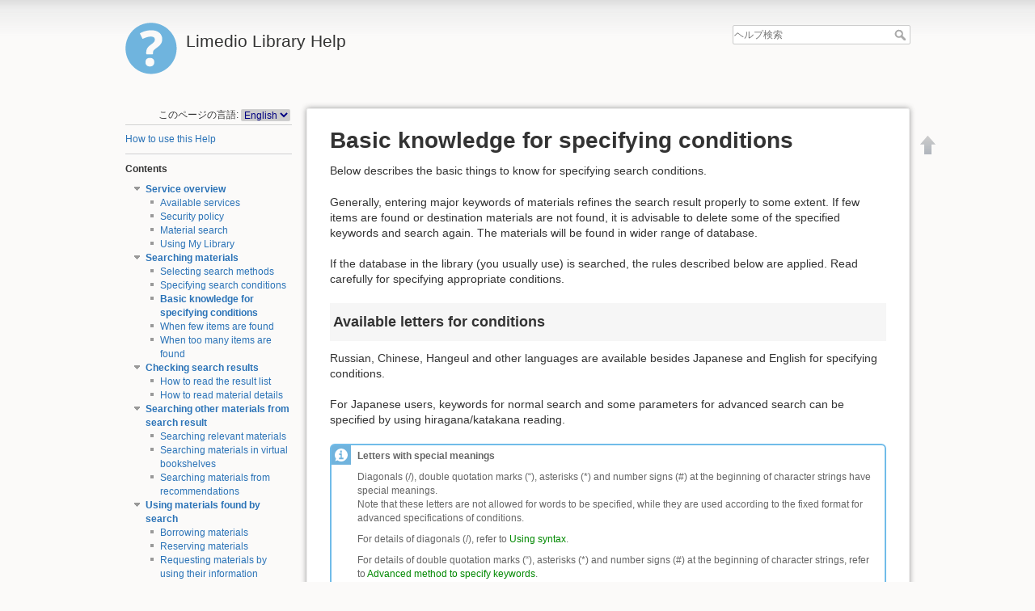

--- FILE ---
content_type: text/html; charset=utf-8
request_url: https://linkit.kanazawa-it.ac.jp/help/en/help/search/searchmethod
body_size: 36914
content:

<!DOCTYPE html>
<html lang="ja" dir="ltr" class="no-js">
<head>
    <meta charset="utf-8" />
    <title>Basic knowledge for specifying conditions [Limedio Library Help]</title>
    <script>(function(H){H.className=H.className.replace(/\bno-js\b/,'js')})(document.documentElement)</script>
    <meta name="generator" content="DokuWiki"/>
<meta name="robots" content="index,follow"/>
<meta name="keywords" content="en,help,search,searchmethod"/>
<link rel="search" type="application/opensearchdescription+xml" href="/help/lib/exe/opensearch.php" title="Limedio Library Help"/>
<link rel="start" href="/help/"/>
<link rel="contents" href="/help/en/help/search/searchmethod?do=index" title="サイトマップ"/>
<link rel="manifest" href="/help/lib/exe/manifest.php"/>
<link rel="alternate" type="text/html" title="プレーンHTML" href="/help/_export/xhtml/en/help/search/searchmethod"/>
<link rel="canonical" href="//linkit.kanazawa-it.ac.jp/help/en/help/search/searchmethod"/>
<link rel="stylesheet" href="/help/lib/exe/css.php?t=limedio1&amp;tseed=262d809b30f3ad4bf81504a90209e1c5"/>
<!--[if gte IE 9]><!-->
<script >/*<![CDATA[*/var NS='en:help:search';var JSINFO = {"plugins":{"edittable":{"default columnwidth":""}},"isadmin":0,"isauth":0,"id":"en:help:search:searchmethod","namespace":"en:help:search","ACT":"show","useHeadingNavigation":1,"useHeadingContent":1};
/*!]]>*/</script>
<script charset="utf-8" src="/help/lib/exe/jquery.php?tseed=34a552433bc33cc9c3bc32527289a0b2" defer="defer"></script>
<script charset="utf-8" src="/help/lib/exe/js.php?t=limedio1&amp;tseed=262d809b30f3ad4bf81504a90209e1c5" defer="defer"></script>
<!--<![endif]-->
    <meta name="viewport" content="width=device-width,initial-scale=1" />
    <link rel="shortcut icon" href="/help/lib/tpl/limedio1/images/favicon.ico" />
<link rel="apple-touch-icon" href="/help/lib/tpl/limedio1/images/apple-touch-icon.png" />
    </head>

<body>
    <div id="dokuwiki__site"><div id="dokuwiki__top" class="site dokuwiki mode_show tpl_limedio1    showSidebar hasSidebar">

        
<!-- ********** HEADER ********** -->
<div id="dokuwiki__header"><div class="pad group">

    
    <div class="headings group">
        <ul class="a11y skip">
            <li><a href="#dokuwiki__content">内容へ移動</a></li>
        </ul>

        <h1><a href="/help/help"  accesskey="h" title="Go to Start page"><img src="/help/lib/tpl/limedio1/images/logo.png" width="64" height="64" alt="" /> <span>Limedio Library Help</span></a></h1>
            </div>

    <div class="tools group">
        <!-- USER TOOLS -->
                    <div id="dokuwiki__usertools">
                <h3 class="a11y">--------------------</h3>
                <ul>
                                    </ul>
            </div>
                                

        <!-- SITE TOOLS -->
        <div id="dokuwiki__sitetools">
            <h3 class="a11y">--------------------</h3>
            <form action="/help/help" method="get" role="search" class="search doku_form" id="dw__search" accept-charset="utf-8"><input type="hidden" name="do" value="search" /><input type="hidden" name="id" value="en:help:search:searchmethod" /><div class="no"><input name="q" type="text" class="edit" title="[F]" accesskey="f" placeholder="ヘルプ検索" autocomplete="on" id="qsearch__in" value="" /><button value="1" type="submit" title="ヘルプ検索">ヘルプ検索</button><div id="qsearch__out" class="ajax_qsearch JSpopup"></div></div></form>            <div class="mobileTools">
                <form action="/help/doku.php" method="get" accept-charset="utf-8"><div class="no"><input type="hidden" name="id" value="en:help:search:searchmethod" /><select name="do" class="edit quickselect" title="ツール"><option value="">ツール</option><optgroup label="--------------------"><option value="login">メンテナンス</option><option value="admin">設定</option></optgroup></select><button type="submit">&gt;</button></div></form>            </div>
            <ul>
                <!-- // Mod Start LIMEDIO -->
                                <!-- // Mod End LIMEDIO -->
            </ul>
        </div>

    </div>

    <!-- BREADCRUMBS -->
    


    <hr class="a11y" />
</div></div><!-- /header -->

        <div class="wrapper group">

                            <!-- ********** ASIDE ********** -->
                <div id="dokuwiki__aside"><div class="pad aside include group">
                    <h3 class="toggle">目次</h3>
                    <div class="content"><div class="group">
                                                <!DOCTYPE html>
<html>

<head>
    <meta charset='utf-8'>
    <title>sidebarheader</title>
</head>

<body>

<div class="plugin_translation"><span>このページの言語:</span> <form action="/help/help" id="translation__dropdown"><select name="id" class="wikilink1"><option class="wikilink1 cur" title="English" value="en/help/search/searchmethod" selected="selected">English</option><option class="wikilink1" title="日本語" value="ja/help/search/searchmethod">日本語</option></select><input name="go" type="submit" value="&rarr;" /></form></div>
  <hr />
</body>

</html>
                        
<p>
<a href="/help/en/help" class="wikilink1" title="en:help" data-wiki-id="en:help">How to use this Help</a>
</p>
<hr />

<p>
<strong> Contents </strong>
</p>

<div><div id="nojs_indexmenu_2120055859624148b41f99e" data-jsajax="%26msort%3Dindexmenu_n%26nsort%3D1" class="indexmenu_nojs">

<ul class="idx">
<li class="open"><div class="li"><a href="/help/en/help/service" class="indexmenu_idx_head">Service overview</a></div>
<ul class="idx">
<li class="level2" ><div class="li"><a href="/help/en/help/service/available" class="wikilink1" title="en:help:service:available" data-wiki-id="en:help:service:available">Available services</a></div></li>
<li class="level2" ><div class="li"><a href="/help/en/help/service/security" class="wikilink1" title="en:help:service:security" data-wiki-id="en:help:service:security">Security policy</a></div></li>
<li class="level2" ><div class="li"><a href="/help/en/help/service/search_overview" class="wikilink1" title="en:help:service:search_overview" data-wiki-id="en:help:service:search_overview">Material search</a></div></li>
<li class="level2" ><div class="li"><a href="/help/en/help/service/mylibrary_overview" class="wikilink1" title="en:help:service:mylibrary_overview" data-wiki-id="en:help:service:mylibrary_overview">Using My Library</a></div></li>
</ul>
</li>
<li class="open"><div class="li"><a href="/help/en/help/search" class="indexmenu_idx_head">Searching materials</a></div>
<ul class="idx">
<li class="level2" ><div class="li"><a href="/help/en/help/search/search_type" class="wikilink1" title="en:help:search:search_type" data-wiki-id="en:help:search:search_type">Selecting search methods</a></div></li>
<li class="level2" ><div class="li"><a href="/help/en/help/search/search_condition" class="wikilink1" title="en:help:search:search_condition" data-wiki-id="en:help:search:search_condition">Specifying search conditions</a></div></li>
<li class="level2" ><div class="li"><a href="/help/en/help/search/searchmethod" class="wikilink1" title="en:help:search:searchmethod" data-wiki-id="en:help:search:searchmethod">Basic knowledge for specifying conditions</a></div></li>
<li class="level2" ><div class="li"><a href="/help/en/help/search/no-searchresult" class="wikilink1" title="en:help:search:no-searchresult" data-wiki-id="en:help:search:no-searchresult">When few items are found</a></div></li>
<li class="level2" ><div class="li"><a href="/help/en/help/search/huge_results" class="wikilink1" title="en:help:search:huge_results" data-wiki-id="en:help:search:huge_results">When too many items are found</a></div></li>
</ul>
</li>
<li class="open"><div class="li"><a href="/help/en/help/searchresults" class="indexmenu_idx_head">Checking search results</a></div>
<ul class="idx">
<li class="level2" ><div class="li"><a href="/help/en/help/searchresults/list" class="wikilink1" title="en:help:searchresults:list" data-wiki-id="en:help:searchresults:list">How to read the result list</a></div></li>
<li class="level2" ><div class="li"><a href="/help/en/help/searchresults/details" class="wikilink1" title="en:help:searchresults:details" data-wiki-id="en:help:searchresults:details">How to read material details</a></div></li>
</ul>
</li>
<li class="open"><div class="li"><a href="/help/en/help/relatesearch" class="indexmenu_idx_head">Searching other materials from search result</a></div>
<ul class="idx">
<li class="level2" ><div class="li"><a href="/help/en/help/relatesearch/relate" class="wikilink1" title="en:help:relatesearch:relate" data-wiki-id="en:help:relatesearch:relate">Searching relevant materials</a></div></li>
<li class="level2" ><div class="li"><a href="/help/en/help/relatesearch/virtualshelf" class="wikilink1" title="en:help:relatesearch:virtualshelf" data-wiki-id="en:help:relatesearch:virtualshelf">Searching materials in virtual bookshelves</a></div></li>
<li class="level2" ><div class="li"><a href="/help/en/help/relatesearch/recommend" class="wikilink1" title="en:help:relatesearch:recommend" data-wiki-id="en:help:relatesearch:recommend">Searching materials from recommendations</a></div></li>
</ul>
</li>
<li class="open"><div class="li"><a href="/help/en/help/usesearchresults" class="indexmenu_idx_head">Using materials found by search</a></div>
<ul class="idx">
<li class="level2" ><div class="li"><a href="/help/en/help/usesearchresults/borrow" class="wikilink1" title="en:help:usesearchresults:borrow" data-wiki-id="en:help:usesearchresults:borrow">Borrowing materials</a></div></li>
<li class="level2" ><div class="li"><a href="/help/en/help/usesearchresults/reserve" class="wikilink1" title="en:help:usesearchresults:reserve" data-wiki-id="en:help:usesearchresults:reserve">Reserving materials</a></div></li>
<li class="level2" ><div class="li"><a href="/help/en/help/usesearchresults/request" class="wikilink1" title="en:help:usesearchresults:request" data-wiki-id="en:help:usesearchresults:request">Requesting materials by using their information</a></div></li>
<li class="level2" ><div class="li"><a href="/help/en/help/usesearchresults/bookmrk_strage" class="wikilink1" title="en:help:usesearchresults:bookmrk_strage" data-wiki-id="en:help:usesearchresults:bookmrk_strage">Bookmarking materials</a></div></li>
</ul>
</li>
<li class="open"><div class="li"><a href="/help/en/help/notfindmaterial" class="indexmenu_idx_head">If the library does not hold materials</a></div>
<ul class="idx">
<li class="level2" ><div class="li"><a href="/help/en/help/notfindmaterial/req_borrow" class="wikilink1" title="en:help:notfindmaterial:req_borrow" data-wiki-id="en:help:notfindmaterial:req_borrow">Requesting material borrowing from other organizations</a></div></li>
<li class="level2" ><div class="li"><a href="/help/en/help/notfindmaterial/req_copy" class="wikilink1" title="en:help:notfindmaterial:req_copy" data-wiki-id="en:help:notfindmaterial:req_copy">Requesting material photocopy from other organizations</a></div></li>
<li class="level2" ><div class="li"><a href="/help/en/help/notfindmaterial/req_buy" class="wikilink1" title="en:help:notfindmaterial:req_buy" data-wiki-id="en:help:notfindmaterial:req_buy">Requesting purchase</a></div></li>
</ul>
</li>
<li class="open"><div class="li"><a href="/help/en/help/confirmstatus" class="indexmenu_idx_head">Confirming various status</a></div>
<ul class="idx">
<li class="level2" ><div class="li"><a href="/help/en/help/confirmstatus/notice" class="wikilink1" title="en:help:confirmstatus:notice" data-wiki-id="en:help:confirmstatus:notice">Notices from the library</a></div></li>
<li class="level2" ><div class="li"><a href="/help/en/help/confirmstatus/newbooks" class="wikilink1" title="en:help:confirmstatus:newbooks" data-wiki-id="en:help:confirmstatus:newbooks">Newly arrived materials</a></div></li>
<li class="level2" ><div class="li"><a href="/help/en/help/confirmstatus/borrowmaterial" class="wikilink1" title="en:help:confirmstatus:borrowmaterial" data-wiki-id="en:help:confirmstatus:borrowmaterial">Materials borrowed from the library</a></div></li>
<li class="level2" ><div class="li"><a href="/help/en/help/confirmstatus/reservedmaterial" class="wikilink1" title="en:help:confirmstatus:reservedmaterial" data-wiki-id="en:help:confirmstatus:reservedmaterial">Reserved materials</a></div></li>
<li class="level2" ><div class="li"><a href="/help/en/help/confirmstatus/requestmaterial" class="wikilink1" title="en:help:confirmstatus:requestmaterial" data-wiki-id="en:help:confirmstatus:requestmaterial">Materials to be borrowed from other organizations</a></div></li>
<li class="level2" ><div class="li"><a href="/help/en/help/confirmstatus/requesttocopy" class="wikilink1" title="en:help:confirmstatus:requesttocopy" data-wiki-id="en:help:confirmstatus:requesttocopy">Materials to be photocopied in other organizations</a></div></li>
<li class="level2" ><div class="li"><a href="/help/en/help/confirmstatus/requesttobuy" class="wikilink1" title="en:help:confirmstatus:requesttobuy" data-wiki-id="en:help:confirmstatus:requesttobuy">Materials to be purchase-requested</a></div></li>
<li class="level2" ><div class="li"><a href="/help/en/help/confirmstatus/bookmark" class="wikilink1" title="en:help:confirmstatus:bookmark" data-wiki-id="en:help:confirmstatus:bookmark">Materials with bookmarks</a></div></li>
<li class="level2" ><div class="li"><a href="/help/en/help/confirmstatus/history_borrow" class="wikilink1" title="en:help:confirmstatus:history_borrow" data-wiki-id="en:help:confirmstatus:history_borrow">Lending History</a></div></li>
<li class="level2" ><div class="li"><a href="/help/en/help/confirmstatus/budget" class="wikilink1" title="en:help:confirmstatus:budget" data-wiki-id="en:help:confirmstatus:budget">Budget Reference</a></div></li>
</ul>
</li>
<li class="open"><div class="li"><a href="/help/en/help/changestatus" class="indexmenu_idx_head">Changing status</a></div>
<ul class="idx">
<li class="level2" ><div class="li"><a href="/help/en/help/changestatus/extend_period" class="wikilink1" title="en:help:changestatus:extend_period" data-wiki-id="en:help:changestatus:extend_period">Renewing lending period</a></div></li>
<li class="level2" ><div class="li"><a href="/help/en/help/changestatus/cancel_reserve" class="wikilink1" title="en:help:changestatus:cancel_reserve" data-wiki-id="en:help:changestatus:cancel_reserve">Canceling reservations</a></div></li>
<li class="level2" ><div class="li"><a href="/help/en/help/changestatus/cancel_borrow" class="wikilink1" title="en:help:changestatus:cancel_borrow" data-wiki-id="en:help:changestatus:cancel_borrow">Canceling requests of borrowing from other organizations</a></div></li>
<li class="level2" ><div class="li"><a href="/help/en/help/changestatus/cancel_copy" class="wikilink1" title="en:help:changestatus:cancel_copy" data-wiki-id="en:help:changestatus:cancel_copy">Canceling requests of photocopy in other organizations</a></div></li>
<li class="level2" ><div class="li"><a href="/help/en/help/changestatus/cancel_buy" class="wikilink1" title="en:help:changestatus:cancel_buy" data-wiki-id="en:help:changestatus:cancel_buy">Canceling requests of purchase</a></div></li>
</ul>
</li>
<li class="open"><div class="li"><a href="/help/en/help/edit_personalinfo" class="indexmenu_idx_head">Changing settings</a></div>
<ul class="idx">
<li class="level2" ><div class="li"><a href="/help/en/help/edit_personalinfo/set_service" class="wikilink1" title="en:help:edit_personalinfo:set_service" data-wiki-id="en:help:edit_personalinfo:set_service">Changing service settings</a></div></li>
<li class="level2" ><div class="li"><a href="/help/en/help/edit_personalinfo/password" class="wikilink1" title="en:help:edit_personalinfo:password" data-wiki-id="en:help:edit_personalinfo:password">Changing passwords</a></div></li>
<li class="level2" ><div class="li"><a href="/help/en/help/edit_personalinfo/mailset" class="wikilink1" title="en:help:edit_personalinfo:mailset" data-wiki-id="en:help:edit_personalinfo:mailset">Changing mail addresses</a></div></li>
<li class="level2" ><div class="li"><a href="/help/en/help/edit_personalinfo/set_notice" class="wikilink1" title="en:help:edit_personalinfo:set_notice" data-wiki-id="en:help:edit_personalinfo:set_notice">Changing notification settings</a></div></li>
<li class="level2" ><div class="li"><a href="/help/en/help/edit_personalinfo/newbook-condition" class="wikilink1" title="en:help:edit_personalinfo:newbook-condition" data-wiki-id="en:help:edit_personalinfo:newbook-condition">Setting conditions for new arrivals</a></div></li>
</ul></li>
</ul>
</div></div>

<div><div id="nojs_indexmenu_1907425210624148b41fa18" data-jsajax="" class="indexmenu_nojs">

<ul class="idx">
<li class="level1" ><div class="li"><a href="/help/en/glossary/gloss" class="wikilink1" title="en:glossary:gloss" data-wiki-id="en:glossary:gloss">Glossary</a></div></li>
</ul>
</div></div>
<div style='display:none'><hr />

<p>
<strong>Add pages(for admin)</strong>
</p>
</div><hr />
                        <!DOCTYPE html>
<html>

<head>
    <meta charset='utf-8'>
    <title>sidebarfooter</title>
</head>

<body>

</body>

</html>                    </div></div>
                </div></div><!-- /aside -->
            
            <!-- ********** CONTENT ********** -->
            <div id="dokuwiki__content"><div class="pad group">
            	
                <!-- Mod Start LIMIEDIO Customize -->
                				                <!-- Mod End LIMIEDIO Customize -->

                <div class="page group">
                                                            <!-- wikipage start -->
                    
<h1 class="sectionedit1" id="basic_knowledge_for_specifying_conditions">Basic knowledge for specifying conditions</h1>
<div class="level1">



</div>
<div class="plugin_include_content plugin_include__en:custom:search_searchmethod_header" id="plugin_include__en__custom__search_searchmethod_header">
</div>
<div class="level1">
<div class="wrap_page_search_searchmethod_en plugin_wrap">
<p>
Below describes the basic things to know for specifying search conditions.
</p>

<p>
Generally, entering major keywords of materials refines the search result properly to some extent. If few items are found or destination materials are not found, it is advisable to delete some of the specified keywords and search again. The materials will be found in wider range of database.
</p>

<p>
If the database in the library (you usually use) is searched, the rules described below are applied. Read carefully for specifying appropriate conditions.
</p>

<h2 class="sectionedit7" id="available_letters_for_conditions">Available letters for conditions</h2>

<p>
Russian, Chinese, Hangeul and other languages are available besides Japanese and English for specifying conditions.
</p>

<p>
For Japanese users, keywords for normal search and some parameters for advanced search can be specified by using hiragana/katakana reading.
</p>
<div class="wrap_tips plugin_wrap">
<h5 id="letters_with_special_meanings">Letters with special meanings</h5>

<p>
Diagonals (/), double quotation marks (“), asterisks (*) and number signs (#) at the beginning of character strings have special meanings.<br/>

Note that these letters are not allowed for words to be specified, while they are used according to the fixed format for advanced specifications of conditions.
</p>

<p>
For details of diagonals (/), refer to <a href="/help/en/help/search/searchmethod#using_syntax" class="wikilink1" title="en:help:search:searchmethod" data-wiki-id="en:help:search:searchmethod">Using syntax</a>.
</p>

<p>
For details of double quotation marks (“), asterisks (*) and number signs (#) at the beginning of character strings, refer to <a href="/help/en/help/search/searchmethod#advanced_method_to_specify_keywords" class="wikilink1" title="en:help:search:searchmethod" data-wiki-id="en:help:search:searchmethod">Advanced method to specify keywords</a>.
</p>
</div>
<h2 class="sectionedit10" id="how_to_specify_conditions">How to specify conditions</h2>

<p>
Below describes how to specify multiple conditions in a textbox and how to use syntax.
</p>

<h3 class="sectionedit11" id="specifying_multiple_conditions_in_a_textbox">Specifying multiple conditions in a textbox</h3>

<p>
Some parameters can be specified with multiple conditions, which are delimited by space characters.
</p>

<p>
If multiple keywords are specified in normal search, <a href="/help/en/help/search/searchmethod#and_contains_all_the_specified_keywords" class="wikilink1" title="en:help:search:searchmethod" data-wiki-id="en:help:search:searchmethod">AND</a> method is applied.
</p>

<p>
In advanced search, when parameters are specified by entering letters in textboxes, one of the methods 
 <a href="/help/en/help/search/searchmethod#and_contains_all_the_specified_keywords" class="wikilink1" title="en:help:search:searchmethod" data-wiki-id="en:help:search:searchmethod">AND</a>, <a href="/help/en/help/search/searchmethod#or_contains_one_or_more_of_the_specified_keywords" class="wikilink1" title="en:help:search:searchmethod" data-wiki-id="en:help:search:searchmethod">OR</a> or 
 <a href="/help/en/help/search/searchmethod#not_contains_none_of_the_specified_keywords" class="wikilink1" title="en:help:search:searchmethod" data-wiki-id="en:help:search:searchmethod">NOT</a> is selected.
</p>

<h4 id="and_contains_all_the_specified_keywords">AND (contains all the specified keywords)</h4>

<p>
Materials whose information contains all the specified words are searched. The search range can be narrowed to refine the results.
</p>

<p>
For example, when you want to find materials that describe the causes and effects of global warming, select the AND method and specify “global warming,” ”cause” and “effect.” Then destination materials will be searched concisely. 
</p>

<h4 id="or_contains_one_or_more_of_the_specified_keywords">OR (contains one or more of the specified keywords)</h4>

<p>
Materials whose information contains at least one of the specified words are searched. Select this method when you know there are not so many materials but they must be found without omission.
</p>

<p>
For example, when you want to find materials about some measures on aging or employment for senior citizens, select the OR method and specify “aging” or “senior” as keywords. Then, the related materials will be searched without omission.
</p>

<h4 id="not_contains_none_of_the_specified_keywords">NOT (contains none of the specified keywords)</h4>

<p>
Materials whose information does not contain the specified words are searched. This method is available only in the advanced search.
</p>

<h3 class="sectionedit12" id="using_syntax">Using syntax</h3>

<p>
For normal search and some parameters of advanced search, the specified character strings are used usually for searching part of them in material information (<a href="/help/en/help/search/searchmethod#partial_match" class="wikilink1" title="en:help:search:searchmethod" data-wiki-id="en:help:search:searchmethod">partial match</a>).
</p>

<p>
If a diagonal (/) is put to the start or end of a character string, the information starting with the string (<a href="/help/en/help/search/searchmethod#forward_match" class="wikilink1" title="en:help:search:searchmethod" data-wiki-id="en:help:search:searchmethod">forward match</a>) or the one ending with it (<a href="/help/en/help/search/searchmethod#backward_match" class="wikilink1" title="en:help:search:searchmethod" data-wiki-id="en:help:search:searchmethod">backward match</a>) will be found.
</p>

<h4 id="searching_information_starting_with_the_specified_character_string">Searching information starting with the specified character string</h4>

<p>
Put a diagonal (/) at the start of the character string. The information starting with the string will be found (<a href="/help/en/help/search/searchmethod#forward_match" class="wikilink1" title="en:help:search:searchmethod" data-wiki-id="en:help:search:searchmethod">forward match</a>).
</p>

<h4 id="searching_information_ending_with_the_specified_character_string">Searching information ending with the specified character string</h4>

<p>
Put a diagonal (/) at the end of the character string. The information ending with the string will be found (<a href="/help/en/help/search/searchmethod#backward_match" class="wikilink1" title="en:help:search:searchmethod" data-wiki-id="en:help:search:searchmethod">backward match</a>).
</p>

<h4 id="general_syntax_for_conditions">General syntax for conditions</h4>

<p>
Conditions are generally specified by using the following syntax.
</p>

<h5 id="partial_match">Partial match</h5>

<p>
Materials are found if their information contains the specified character string.<br/>

For example, if “cat” is specified, “Cat’s Cradle,” “The Cat in the Hat” and “I am a Cat” will all be found since they match the condition.
</p>

<h5 id="forward_match">Forward match</h5>

<p>
Materials are found if the information starts with the specified character string.<br/>

For example, if “123” is specified, “123,” “12345” or “123789” will be found, while “1123” or “01234” will not.
</p>

<h5 id="backward_match">Backward match</h5>

<p>
Materials are found if the information ends with the specified character string.<br/>

For example, if “321” is specified, “321,” “54321” or “A00321” will be found, while “13214” or “543210” will not.
</p>

<h5 id="perfect_match">Perfect match</h5>

<p>
Materials are found if the information matches perfectly the specified character string.<br/>

For example, “room” is specified, materials whose information values match “room” will be found, while “ballroom” or “classroom” will not.
</p>

<h2 class="sectionedit13" id="assimilating_ambiguity">Assimilating ambiguity</h2>

<p>
When the database in the library (you usually use) is searched, ambiguity of the input keywords will be automatically assimilated (<a href="/help/en/glossary/gloss#fuzzy_matching" class="wikilink1" title="en:glossary:gloss" data-wiki-id="en:glossary:gloss">Fuzzy matching</a>) to get results.
</p>
<div class="wrap_tips plugin_wrap">
<h5 id="what_is_assimilation_of_ambiguity">What is assimilation of ambiguity?</h5>

<p>
The character strings of titles, authors or other items may be expressed in several different ways. If materials matching perfectly the specified character strings are searched in the database, the expected ones might not be found.
</p>

<p>
To avoid such troubles, difference in expressions is assimilated automatically when the database in the library (you usually use) is searched. To assimilate such difference is called “assimilation of ambiguity.”
</p>
</div><div class="wrap_note plugin_wrap">
<p>
Supplement
</p>
</div><div class="wrap_list plugin_wrap"><ul>
<li class="level"><div class="li">
 Ambiguity is assimilated only when the database in the library (you usually use) is searched.
</div></li>
</ul>

</div>
<p>
The following kinds of ambiguity are automatically assimilated in LIMEDIO.
</p>

<h3 class="sectionedit20" id="capital_and_small_letters">Capital and small letters</h3>

<p>
Difference between capital and small letters is assimilated.<br/>

For example, “Computer,” “COMPUTER” or “computer” are regarded to be the same character strings.
</p>

<h3 class="sectionedit21" id="double_and_single_byte_characters">Double and single byte characters</h3>

<p>
Difference between double and single byte characters is assimilated.<br/>

For example, “computer” and “ｃｏｍｐｕｔｅｒ” are regarded to be the same character strings. This assimilation is done together with the one for capital/small letters, all of “Computer,” “COMPUTER,” “computer” or “ｃｏｍｐｕｔｅｒ” are regarded to be the same character strings.
</p>

<h3 class="sectionedit22" id="standard_and_variant_chinese_kanji_characters">Standard and variant Chinese Kanji characters</h3>

<p>
Variant Chinese Kanji characters are regarded to be the same, such as “学” and”學” or “国” and “國.”<br/>

For example, “学問” and “學問” or “芸術” and “藝術” are regarded to be the same character strings.
</p>

<h3 class="sectionedit23" id="hiragana_and_katakana">Hiragana and katakana</h3>

<p>
Japanese hiragana and katakana characters are regarded to be the same.<br/>

For example, “サイエンス” and “さいえんす” are regarded to be the same.
</p>

<h3 class="sectionedit24" id="signs_and_codes">Signs and codes</h3>

<p>
Japanese character strings with bullets (・) are regarded to be the same as the ones without bullets.<br/>

For example, “オペレーティング・システム” and “オペレーティングシステム” are regarded to be the same.<br/>

Commas (,), periods (.), hyphens (-), colons (:), semi-colons (;) and underscores (_) are treaded in the same way.
</p>

<h3 class="sectionedit25" id="expressions_of_sound_marks">Expressions of sound marks</h3>

<p>
European characters with sound marks, such as those seen in French or German, are regarded to be the same as the ones without the marks.<br/>

For example, “Böhm” and “Bohm” are regarded to be the same.
</p>

<h3 class="sectionedit26" id="expressions_of_japanese_katakana_words">Expressions of Japanese katakana words</h3>

<p>
Difference of Japanese expressions of words from foreign languages is regarded to be same.<br/>

For example, “コンピューター” and “コンピュータ” or “プリンター” and “プリンタ” are regarded to be the same since they are regarded to be the same even if dashes are removed. The same is applied to the difference between “ア” and “ヤ,” such as “ダイア” and “ダイヤ” or “アンパイア” and “アンパイヤ,” and between “ヅ” and “ズ,” “ヂ” and “ジ” or “ヴ” and “ブ.”<br/>

The difference between “ヴァ” and “バ” or “ツィ” and “チ” may be regarded as difference character strings since the number of letters is different.
</p>

<h3 class="sectionedit27" id="inflection_of_english_words">Inflection of English words</h3>

<p>
Inflection in plural form of nouns or person and tense of verbs is assimilated.<br/>

For example, “company” and “companies,” “throw” and “threw” or “quick” and “quickest” are regarded to be the same.
</p>

<h3 class="sectionedit28" id="spelling_of_english_words">Spelling of English words</h3>

<p>
Difference between American and British spelling styles is assimilated.<br/>

For example, American “globalization” and British “globalization” are regarded to be the same.
</p>

<h2 class="sectionedit29" id="advanced_method_to_specify_keywords">Advanced method to specify keywords</h2>

<p>
When the database in the library (you usually use) is searched, the codes prepared in the system are available to specify conditions for more strict and concrete search.
</p>

<h4 id="word_boundary">Word boundary</h4>

<p>
When English alphabets are used to specify conditions, the boundary of words is specified, which delimits the character string as words.<br/>

The words are delimited by double quotation marks (“). If a word starting with the character string is searched, put an asterisk at the end of the word and immediately before the double quotation mark. If a word ending with the character string is searched, put an asterisk at the start of the word and immediately after the double quotation mark.<br/>

Some examples of specification are shown below. Y indicates that the specified string matches words, and N does not.
</p>
<div class="table sectionedit30"><table class="inline">
	<thead>
	<tr class="row0">
		<th class="col0 leftalign"> String  </th><th class="col1 leftalign">cat  </th><th class="col2 leftalign">cats  </th><th class="col3 leftalign">catalog  </th><th class="col4 leftalign"> wildcat  </th><th class="col5 leftalign"> locate   </th>
	</tr>
	</thead>
	<tr class="row1">
		<td class="col0 leftalign">cat   </td><td class="col1 leftalign">Y    </td><td class="col2 leftalign">Y    </td><td class="col3 leftalign"> Y   </td><td class="col4 leftalign">Y   </td><td class="col5 leftalign">Y    </td>
	</tr>
	<tr class="row2">
		<td class="col0 leftalign">“cat”    </td><td class="col1 leftalign">Y     </td><td class="col2 leftalign">Y     </td><td class="col3 leftalign">N     </td><td class="col4 leftalign">N   </td><td class="col5 leftalign">N     </td>
	</tr>
	<tr class="row3">
		<td class="col0 leftalign">“cat*”    </td><td class="col1 leftalign">Y     </td><td class="col2 leftalign">Y     </td><td class="col3 leftalign">Y     </td><td class="col4 leftalign">N   </td><td class="col5 leftalign">N     </td>
	</tr>
	<tr class="row4">
		<td class="col0 leftalign">“*cat”    </td><td class="col1 leftalign">Y     </td><td class="col2 leftalign">Y     </td><td class="col3 leftalign">N     </td><td class="col4 leftalign">Y   </td><td class="col5 leftalign">N     </td>
	</tr>
	<tr class="row5">
		<td class="col0 leftalign">“*cat*”    </td><td class="col1 leftalign">Y     </td><td class="col2 leftalign">Y     </td><td class="col3 leftalign">Y     </td><td class="col4 leftalign">Y   </td><td class="col5 leftalign">Y     </td>
	</tr>
</table></div>

<h4 id="condition_expressions">Condition expressions</h4>

<p>
Expressions are specified to specify how to evaluate entered values, as well as specifying search conditions to the parameter textboxes.<br/>

The number of conditions specified to a single parameter or the relationship of conditions between parameters can be specified.
</p>

<p>
Condition expressions are available for the keyword textbox of normal search and Keyword of advanced search. Put a number sign at the start of a condition expression.
</p>
<div class="wrap_ref plugin_wrap">
<p>
Reference
</p>
</div><div class="wrap_list plugin_wrap"><ul>
<li class="level"><div class="li">
 <a href="/help/en/appendix/appendix-formula" class="wikilink1" title="en:appendix:appendix-formula" data-wiki-id="en:appendix:appendix-formula">Details of Conditional expression</a>
</div></li>
</ul>

</div></div>
</div>
<div class="plugin_include_content plugin_include__en:custom:search_searchmethod_footer" id="plugin_include__en__custom__search_searchmethod_footer">
</div>
<div class="level1">

</div>

                    <!-- wikipage stop -->
                    <!DOCTYPE HTML>

<html>
<head>
    <meta charset='utf-8'>
	<title>dokuwiki_pagefooter</title>
	<style type="text/css">
        .copyright {
            color:#ccc;
            font-family:Arial,Helvetica,sans-serif;
            font-size:12px;
            line-height:115%;
            text-align:right;
            margin-top:32px;
            white-space:nowrap;
        }
    </style>
</head>

<body>

    <p class="copyright"></p>

</body>
</html>
                </div>

                            </div></div><!-- /content -->

            <hr class="a11y" />


            <!-- PAGE ACTIONS -->
            <div id="dokuwiki__pagetools">
                <h3 class="a11y">--------------------</h3>
                <div class="tools">
                    <ul>
                        <li><a href="#dokuwiki__top"  class="action top" accesskey="t" rel="nofollow" title="文書の先頭へ [T]"><span>文書の先頭へ</span></a></li>                    </ul>
                </div>
            </div>
        </div><!-- /wrapper -->

        
<!-- ********** FOOTER ********** -->
<div id="dokuwiki__lmfoot"><div class="pad">
    	<ul style="list-style:none;">
		<li><a href="/help/en/help/search/searchmethod?do=login&amp;sectok="  class="action login" rel="nofollow" title="メンテナンス">メンテナンス</a></li></ul>
</div></div>
	
<!-- /footer -->

<!DOCTYPE HTML>

<html>
<head>
    <meta charset='utf-8'>
	<title>dokuwikifooter</title>
	<style type="text/css">
        .copyright {
            color:#ccc;
            font-family:Arial,Helvetica,sans-serif;
            font-size:12px;
            line-height:115%;
            text-align:right;
            margin-top:32px;
            white-space:nowrap;
        }
    </style>
</head>

<body>
<!--
   �w���v��ʂ̃t�b�^�[�ɕ\�����������e���L�q����
-->
</body>
</html>
    </div></div><!-- /site -->

    <div class="no"><img src="/help/lib/exe/taskrunner.php?id=en%3Ahelp%3Asearch%3Asearchmethod&amp;1765135444" width="2" height="1" alt="" /></div>
    <div id="screen__mode" class="no"></div></body>
</html>
